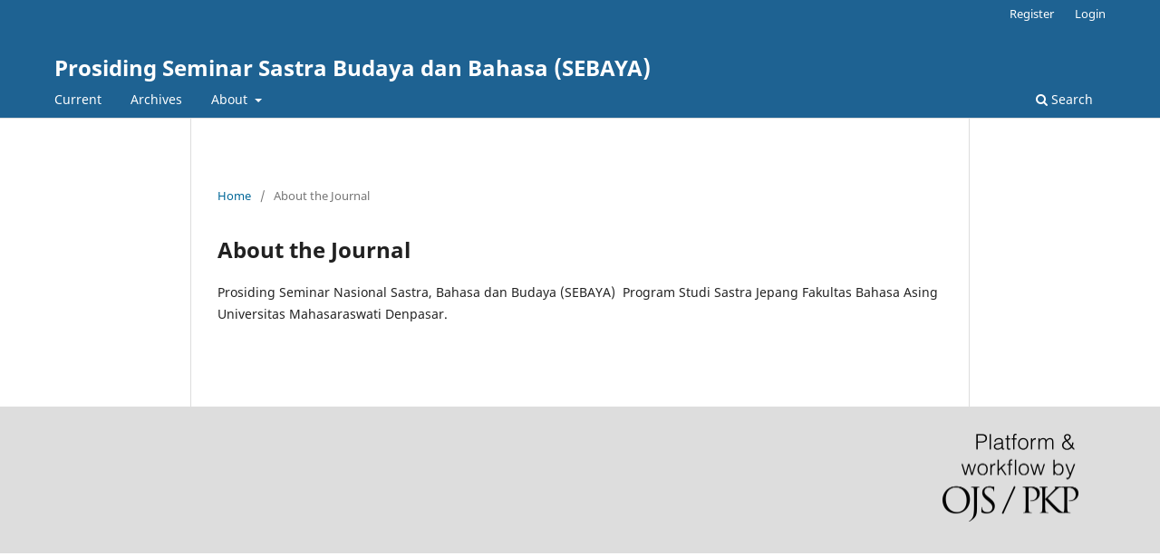

--- FILE ---
content_type: text/html; charset=utf-8
request_url: https://e-journal.unmas.ac.id/index.php/sebaya/about
body_size: 1582
content:
<!DOCTYPE html>
<html lang="en-US" xml:lang="en-US">
<head>
	<meta charset="utf-8">
	<meta name="viewport" content="width=device-width, initial-scale=1.0">
	<title>
		About the Journal
							| Prosiding Seminar Sastra Budaya dan Bahasa (SEBAYA)
			</title>

	
<meta name="generator" content="Open Journal Systems 3.3.0.21" />
	<link rel="stylesheet" href="https://e-journal.unmas.ac.id/index.php/sebaya/$$$call$$$/page/page/css?name=stylesheet" type="text/css" /><link rel="stylesheet" href="https://e-journal.unmas.ac.id/index.php/sebaya/$$$call$$$/page/page/css?name=font" type="text/css" /><link rel="stylesheet" href="https://e-journal.unmas.ac.id/lib/pkp/styles/fontawesome/fontawesome.css?v=3.3.0.21" type="text/css" />
</head>
<body class="pkp_page_about pkp_op_index" dir="ltr">

	<div class="pkp_structure_page">

				<header class="pkp_structure_head" id="headerNavigationContainer" role="banner">
						
 <nav class="cmp_skip_to_content" aria-label="Jump to content links">
	<a href="#pkp_content_main">Skip to main content</a>
	<a href="#siteNav">Skip to main navigation menu</a>
		<a href="#pkp_content_footer">Skip to site footer</a>
</nav>

			<div class="pkp_head_wrapper">

				<div class="pkp_site_name_wrapper">
					<button class="pkp_site_nav_toggle">
						<span>Open Menu</span>
					</button>
										<div class="pkp_site_name">
																<a href="						https://e-journal.unmas.ac.id/index.php/sebaya/index
					" class="is_text">Prosiding Seminar Sastra Budaya dan Bahasa (SEBAYA)</a>
										</div>
				</div>

				
				<nav class="pkp_site_nav_menu" aria-label="Site Navigation">
					<a id="siteNav"></a>
					<div class="pkp_navigation_primary_row">
						<div class="pkp_navigation_primary_wrapper">
																				<ul id="navigationPrimary" class="pkp_navigation_primary pkp_nav_list">
								<li class="">
				<a href="https://e-journal.unmas.ac.id/index.php/sebaya/issue/current">
					Current
				</a>
							</li>
								<li class="">
				<a href="https://e-journal.unmas.ac.id/index.php/sebaya/issue/archive">
					Archives
				</a>
							</li>
															<li class="">
				<a href="https://e-journal.unmas.ac.id/index.php/sebaya/about">
					About
				</a>
									<ul>
																					<li class="">
									<a href="https://e-journal.unmas.ac.id/index.php/sebaya/about">
										About the Journal
									</a>
								</li>
																												<li class="">
									<a href="https://e-journal.unmas.ac.id/index.php/sebaya/about/submissions">
										Submissions
									</a>
								</li>
																												<li class="">
									<a href="https://e-journal.unmas.ac.id/index.php/sebaya/about/editorialTeam">
										Editorial Team
									</a>
								</li>
																												<li class="">
									<a href="https://e-journal.unmas.ac.id/index.php/sebaya/about/privacy">
										Privacy Statement
									</a>
								</li>
																															</ul>
							</li>
			</ul>

				

																						<div class="pkp_navigation_search_wrapper">
									<a href="https://e-journal.unmas.ac.id/index.php/sebaya/search" class="pkp_search pkp_search_desktop">
										<span class="fa fa-search" aria-hidden="true"></span>
										Search
									</a>
								</div>
													</div>
					</div>
					<div class="pkp_navigation_user_wrapper" id="navigationUserWrapper">
							<ul id="navigationUser" class="pkp_navigation_user pkp_nav_list">
								<li class="profile">
				<a href="https://e-journal.unmas.ac.id/index.php/sebaya/user/register">
					Register
				</a>
							</li>
								<li class="profile">
				<a href="https://e-journal.unmas.ac.id/index.php/sebaya/login">
					Login
				</a>
							</li>
										</ul>

					</div>
				</nav>
			</div><!-- .pkp_head_wrapper -->
		</header><!-- .pkp_structure_head -->

						<div class="pkp_structure_content">
			<div class="pkp_structure_main" role="main">
				<a id="pkp_content_main"></a>

<div class="page page_about">
	<nav class="cmp_breadcrumbs" role="navigation" aria-label="You are here:">
	<ol>
		<li>
			<a href="https://e-journal.unmas.ac.id/index.php/sebaya/index">
				Home
			</a>
			<span class="separator">/</span>
		</li>
		<li class="current">
			<span aria-current="page">
									About the Journal
							</span>
		</li>
	</ol>
</nav>

	<h1>
		About the Journal
	</h1>
	
	<p>Prosiding Seminar Nasional Sastra, Bahasa dan Budaya (SEBAYA)  Program Studi Sastra Jepang Fakultas Bahasa Asing Universitas Mahasaraswati Denpasar.</p>
</div><!-- .page -->

	</div><!-- pkp_structure_main -->

							</div><!-- pkp_structure_content -->

<div class="pkp_structure_footer_wrapper" role="contentinfo">
	<a id="pkp_content_footer"></a>

	<div class="pkp_structure_footer">

		
		<div class="pkp_brand_footer" role="complementary">
			<a href="https://e-journal.unmas.ac.id/index.php/sebaya/about/aboutThisPublishingSystem">
				<img alt="More information about the publishing system, Platform and Workflow by OJS/PKP." src="https://e-journal.unmas.ac.id/templates/images/ojs_brand.png">
			</a>
		</div>
	</div>
</div><!-- pkp_structure_footer_wrapper -->

</div><!-- pkp_structure_page -->

<script src="https://e-journal.unmas.ac.id/lib/pkp/lib/vendor/components/jquery/jquery.js?v=3.3.0.21" type="text/javascript"></script><script src="https://e-journal.unmas.ac.id/lib/pkp/lib/vendor/components/jqueryui/jquery-ui.js?v=3.3.0.21" type="text/javascript"></script><script src="https://e-journal.unmas.ac.id/plugins/themes/default/js/lib/popper/popper.js?v=3.3.0.21" type="text/javascript"></script><script src="https://e-journal.unmas.ac.id/plugins/themes/default/js/lib/bootstrap/util.js?v=3.3.0.21" type="text/javascript"></script><script src="https://e-journal.unmas.ac.id/plugins/themes/default/js/lib/bootstrap/dropdown.js?v=3.3.0.21" type="text/javascript"></script><script src="https://e-journal.unmas.ac.id/plugins/themes/default/js/main.js?v=3.3.0.21" type="text/javascript"></script>


</body>
</html>
